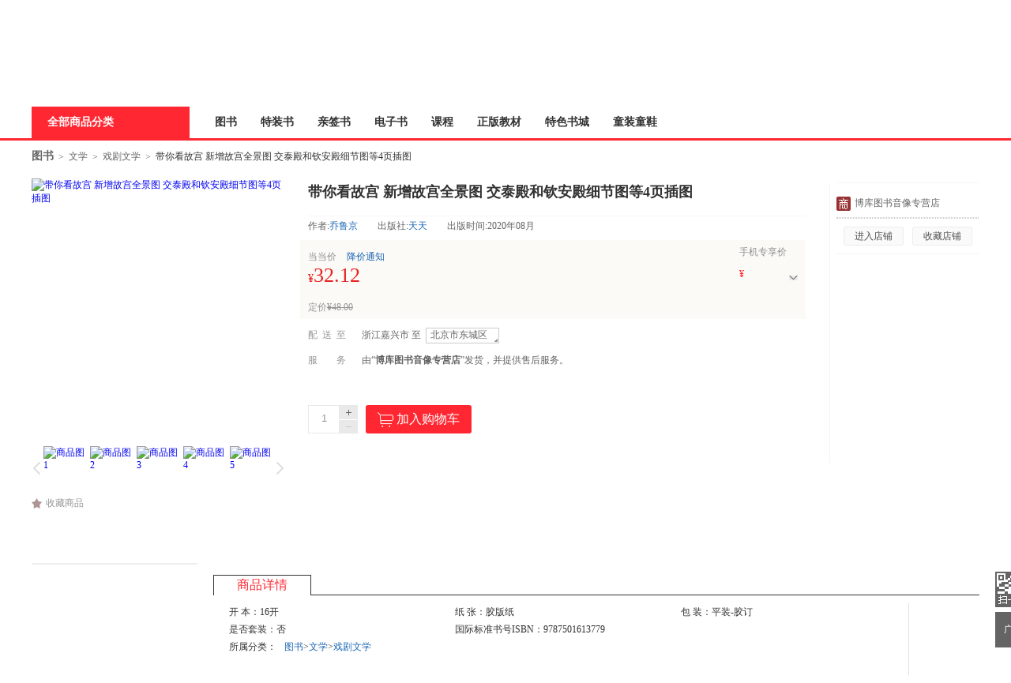

--- FILE ---
content_type: text/html; charset=UTF-8
request_url: http://databack.dangdang.com/ddt.php?url=http%253A%252F%252Fproduct.dangdang.com%252F11028830864.html&type=1&title=%25E3%2580%258A%25E5%25B8%25A6%25E4%25BD%25A0%25E7%259C%258B%25E6%2595%2585%25E5%25AE%25AB%2520%25E6%2596%25B0%25E5%25A2%259E%25E6%2595%2585%25E5%25AE%25AB%25E5%2585%25A8%25E6%2599%25AF%25E5%259B%25BE%2520%25E4%25BA%25A4%25E6%25B3%25B0%25E6%25AE%25BF%25E5%2592%258C%25E9%2592%25A6%25E5%25AE%2589%25E6%25AE%25BF%25E7%25BB%2586%25E8%258A%2582%25E5%259B%25BE%25E7%25AD%25894%25E9%25A1%25B5%25E6%258F%2592%25E5%259B%25BE%25E3%2580%258B%2520%25E3%2580%2590%25E7%25AE%2580%25E4%25BB%258B_%25E4%25B9%25A6%25E8%25AF%2584_%25E5%259C%25A8%25E7%25BA%25BF%25E9%2598%2585%25E8%25AF%25BB%25E3%2580%2591%2520-%2520%25E5%25BD%2593%25E5%25BD%2593%2520-%2520%25E5%258D%259A%25E5%25BA%2593%25E5%259B%25BE%25E4%25B9%25A6%25E9%259F%25B3%25E5%2583%258F%25E4%25B8%2593%25E8%2590%25A5%25E5%25BA%2597&charset=GBK&perm_id=20260124031735282675987667504606269&misc=1280%2C720%7C%7C1280%2C1984&platform=pc&page_id=p_11028830864&website=dangdang.com&callback=ddf_20260124031735321415365192013516329
body_size: 108
content:
ddf_20260124031735321415365192013516329({"errorCode":0,"status":200,"errorMsg":""})